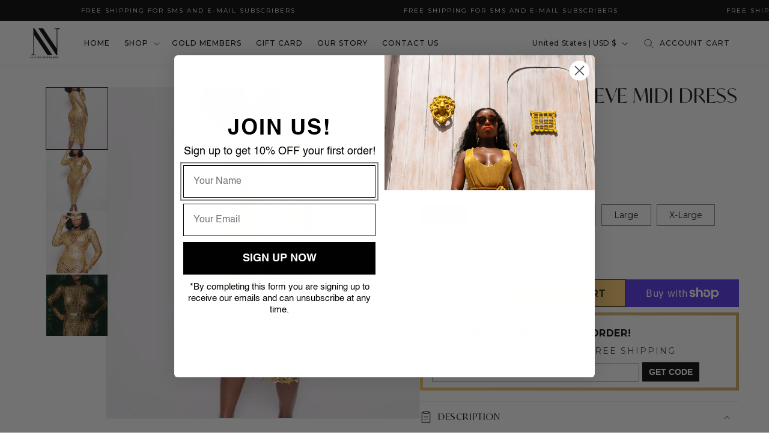

--- FILE ---
content_type: text/css
request_url: https://allurenovembre.com/cdn/shop/t/13/assets/custom.css?v=13838061396719346961750949080
body_size: 3158
content:
@font-face{font-family:Ivy Mode;src:url(/cdn/shop/files/IvyMode-SemiBold.woff2?v=1726563050) format("woff2"),url(/cdn/shop/files/IvyMode-SemiBold.woff?v=1726563050) format("woff");font-weight:600;font-style:normal;font-display:swap}@font-face{font-family:Ivy Mode;src:url(/cdn/shop/files/IvyMode-Bold.woff2?v=1726563050) format("woff2"),url(/cdn/shop/files/IvyMode-Bold.woff?v=1726563050) format("woff");font-weight:700;font-style:normal;font-display:swap}@font-face{font-family:Ivy Mode;src:url(/cdn/shop/files/IvyMode-Regular.woff2?v=1726561232) format("woff2"),url(/cdn/shop/files/IvyMode-Regular.woff?v=1726561232) format("woff");font-weight:400;font-style:normal;font-display:swap}h1,h2,h3,h4,h5,.h0,.h1,.h2,.h3,.h4,.h5{font-family:Ivy Mode!important;text-transform:uppercase!important}p{text-transform:uppercase;letter-spacing:2px}.header__menu-item span{text-transform:uppercase;letter-spacing:1px;font-size:12px;color:#000;font-weight:500}.header__icon{margin:0 5px}span.icon.icon-account{text-decoration:none!important;font-size:12px;letter-spacing:1px;font-weight:500}a.header__icon.header__icon--account.link.focus-inset.small-hide{text-decoration:none;font-size:12px;letter-spacing:2px}a#cart-icon-bubble{text-decoration:none!important;font-size:12px;letter-spacing:1px;font-weight:500;margin-left:12px}.header__icon:hover .icon,.modal__close-button:hover .icon{transform:scale(1)!important}.header-localization .disclosure .localization-form__select{font-size:12px!important;font-weight:500}.header__active-menu-item{text-decoration:none}.header__menu-item:hover span{text-decoration:none;text-underline-offset:.3rem}svg.Icon.Icon--search{width:16px}.hb-wrap{display:flex;width:100%;flex-wrap:wrap;justify-content:space-between}.hb-video{width:calc(73% - 2px);display:block;position:relative}.hb-image{width:calc(27% - 2px);position:relative}.hb-video video{height:90vh;object-fit:cover}.hb-image img{width:100%;display:block;height:90vh;object-fit:cover}.on-content{position:absolute;bottom:50px;left:50%;transform:translate(-50%);text-align:center;z-index:1;width:100%;padding:0 15px}.button:after{content:unset}.home-banner .button:hover{border:1px solid #fff}.home-banner .button{text-transform:uppercase;font-size:12px;transition:all ease .4s;letter-spacing:2px;font-weight:400;color:#fff;background:transparent;-webkit-backdrop-filter:blur(20px);backdrop-filter:blur(20px);border:1px solid #ffffff4a;width:100%;max-width:300px}.button{text-transform:uppercase;font-size:12px;letter-spacing:2px;border:1px solid #000;font-weight:400;width:100%;max-width:300px}.button{min-height:calc(4.1rem + var(--buttons-border-width) * 2)}.home-collections .button:hover{border:1px solid #ffffff54}.home-collections .button:{transition:all ease .4s}.hc-wrapper{display:flex;width:100%;flex-wrap:wrap;padding:0 3px;justify-content:space-between}.hc-content{width:calc(25% - 3px);position:relative;margin-top:3px;overflow:hidden}.hc-content img{width:100%;display:block;height:70vh;object-position:top;transform:scale(1);transition:all ease .4s;object-fit:cover}.hc-content:hover img{transform:scale(1.1)}.on-hc-content{position:absolute;top:85%;width:100%;left:50%;transform:translate(-50%,-50%);padding:0 15px;text-align:center;z-index:1}.on-hc-content h3{color:#fff;font-size:26px;margin:15px 0}.on-hc-content p{font-size:10px;color:#fff;margin:0}.hb-video:after{content:"";position:absolute;width:100%;height:100%;top:0;background:linear-gradient(0deg,#000,#e76f5100 50%)}.hc-content:after{content:"";position:absolute;background:#000;width:100%;height:100%;top:0;z-index:0;background:linear-gradient(0deg,#000,#e76f5100 50%)}.hb-image:after{content:"";position:absolute;width:100%;height:100%;top:0;background:linear-gradient(0deg,#000,#e76f5100 50%)}.card__heading{font-family:Montserrat}.price-item{font-size:13px}.feat-coll .product-card-wrapper{position:relative}.feat-coll .product-card-wrapper:hover .quick-add.no-js-hidden,.new-feat-coll .product-card-wrapper:hover .quick-add.no-js-hidden{visibility:visible}.feat-coll .quick-add.no-js-hidden button,.new-feat-coll .quick-add.no-js-hidden button{width:100%}.feat-coll slider-component ul{margin:4px 0}.feat-coll slider-component{padding:0 2px!important}.feat-coll .card-wrapper{margin:0 2px}.feat-coll .slick-dots{padding:0;text-align:center;margin-top:5px}.feat-coll .slick-dots li{display:inline-flex;margin:0 5px}.feat-coll .slick-dots li button{background:#9b9b9b;font-size:0;padding:4px;cursor:pointer;border-radius:30px;border:none}.feat-coll .slick-dots .slick-active button{background:#555!important}.new-feat-coll .slick-dots{padding:0;text-align:center;margin-top:5px}.new-feat-coll .slick-dots li{display:inline-flex;margin:0 5px}.new-feat-coll .slick-dots li button{background:#9b9b9b;font-size:0;padding:4px;cursor:pointer;border-radius:30px;border:none}.new-feat-coll .slick-dots .slick-active button{background:#555!important}.underline-links-hover:hover a{text-decoration:none!important}.ht-inner-wrap{display:flex!important;width:100%;flex-wrap:wrap;align-items:center;justify-content:space-between}.ht-text-review{width:43%}.right-image{width:50%}.right-image img{width:100%;display:block;height:380px;object-fit:cover;object-position:0 14%}.ht-text-review p{letter-spacing:1px;text-transform:capitalize;line-height:1.3em;font-size:18px;margin:0;font-family:Ivy Mode}p.naam{font-family:Montserrat;font-size:16px;letter-spacing:normal;margin-top:12px;position:relative;padding-left:28px;color:#000}.ht-title{font-family:Montserrat!important;font-size:13px!important;text-transform:uppercase!important;font-weight:400!important;margin-bottom:5px!important;color:#000}p.naam:after{content:"";position:absolute;background:#000;height:1px;width:20px;left:0;top:50%}.ht-text-review img{max-width:70px;margin:12px 0}.slick-arrow{background:none;border:none;cursor:pointer}.slick-arrow img{width:40px;display:block}button.slick-prev.pull-left.slick-arrow{bottom:20px;position:absolute;left:0;z-index:1}button.slick-next.pull-right.slick-arrow{transform:rotate(180deg);bottom:20px;position:absolute;left:50px}.home-testimonial{padding:4rem 0}.right-image p{letter-spacing:normal;text-transform:capitalize;font-size:13px;margin-top:6px;color:#000;font-style:italic}.hlb-image img{width:100%;display:block;height:85vh;object-fit:cover;object-position:0 10%}a.hlb-image{position:relative;width:100%;display:block}.on-hlb{position:absolute;bottom:50px;left:50%;transform:translate(-50%);width:100%;text-align:center;padding:0 15px;max-width:80rem;z-index:1}.on-hlb h2{font-size:50px;color:#fff;margin:0 0 14px}.on-hlb p{color:#fff;line-height:1.3em;font-size:13px;margin:0}a.hlb-image:after{content:"";position:absolute;background:#000;width:100%;height:100%;top:0;z-index:0;background:linear-gradient(0deg,#000,#e76f5100 50%)}.collection__title h2{text-align:center;margin:20px 0 10px!important;font-size:20px}.collection__title.title-wrapper{margin-bottom:0}.product-form .button{max-width:inherit}.on-content h2{font-size:51px;color:#fff;margin:22px 0;line-height:1em}.on-content img{max-width:100px}.on-content span{font-size:30px}#insta-feed h2{font-size:15px;font-weight:600;margin-top:27px}.cps__main_wrap img{width:100%;display:block}.cps__main_wrap{display:flex;width:100%}.dots--main_call span{height:20px;width:20px;background:#322208;display:block;border-radius:50%}.cps--all_main{position:relative}.dots--main_call:hover span{background:#b1aba8;cursor:pointer;transition:.4s all}.block--for--all{display:flex;align-items:center;position:relative;height:auto;z-index:2}.call--dots--content a{text-decoration:none;color:#000}.call--dots--content h4{margin:0;font-size:16px}.call--dots--content{background:#ffffffa1;padding:20px;border-radius:10px;margin-left:10px;position:absolute;left:30px}blossom p{margin:0;padding-top:0}.dots--main_call{position:absolute;left:0;top:50%;transform:translateY(-50%)}.call--dots--content{display:none}.call--dots--content:hover{background:#ffffffb5;box-shadow:#64646f33 0 7px 29px}.cps_first_image,.cps_second_image{width:50%}@keyframes ripple{0%{opacity:.5}to{opacity:0;transform:scale(2)}}.ripple{position:relative}.ripple,.ripple:after{width:20px;height:20px;border-radius:50%;background:#363d25}.ripple:after{position:absolute;top:0;left:0;content:"";z-index:-1;animation:ripple 1s ease-out 0s infinite}.dots--main_call span{top:50%;left:50%;transform:translate(-50%,-50%);position:absolute}.cps__main_wrap img{height:600px;object-fit:cover;object-position:0 17%}.dots--main_call{background:#ffffff47}.footer__content-top{display:flex!important;width:100%;flex-wrap:wrap;justify-content:space-between}.footer__blocks-wrapper{width:70%}.footer-block--newsletter{width:30%;padding-left:50px;border-left:1px solid #ffffff5c}.footer .list-menu__item--active,.footer-block__details-content .list-menu__item--link:hover,.copyright__content a:hover{text-decoration:none!important}.footer-block--newsletter{align-items:flex-start!important;margin-top:0!important}.footer-block__heading{text-align:left}.newsletter-form{margin:0 0 auto!important}.footer .field:after{content:unset}.footer .field{flex-direction:column;gap:10px}.footer .field__button{position:inherit}.field__input{background:#ffffff12;border:1px solid #ffffff2b}.footer .button{gap:9px;max-width:inherit}.main-new-for-image img{max-width:1230px;width:100%;height:80vh;object-fit:cover}.main-new-for-image{position:relative}.on--image-content{position:absolute;bottom:40px;left:40px;max-width:50rem;padding:0 20px}.on--image-content h2{font-size:40px;color:#fff;margin:0}.on--image-content p{color:#fff;font-size:12px;letter-spacing:normal;margin:13px 0}.badge{letter-spacing:normal;text-transform:uppercase;font-size:10px}.all-new-featt{display:flex;width:100%;align-items:center}.main-new-for-image{width:70%}.all-productt{position:absolute;right:0;width:60%}.all-productt{background:transparent}.all-productt .product-card-wrapper{background:#fff;padding:10px;margin:0 5px}.main-new-for-image:after{content:"";position:absolute;background:#000;width:80%;height:80vh}.all-new-featt .slick-list.draggable{padding:0!important}.all-new-featt .page-width-desktop{padding-right:0}.feat_home_collection{overflow:hidden}.contact__button .button{width:100%;max-width:100%}.contact .field__label{letter-spacing:normal;font-size:14px;color:#000}.contact .title{text-align:center}.shopify-policy__container{max-width:100ch;padding-bottom:3rem}.shopify-policy__body .rte p,.shopify-policy__body .rte ul{font-size:16px;letter-spacing:normal!important;line-height:1.5em;color:#000;text-transform:capitalize}.shopify-policy__body .rte h1{font-size:27px}div#KiwiSizingChart{margin:6rem 0 4rem}.related-products__heading{text-align:center}.product__info-container .price-item--last{font-size:20px;letter-spacing:normal;font-weight:600}.product__info-container .price-item.price-item--regular{font-size:16px!important;letter-spacing:normal}.product__tax.caption.rte{font-size:16px;letter-spacing:normal;color:#000;font-weight:500}.form__label{font-size:14px;letter-spacing:normal;font-weight:500;color:#000}.product-form__input--pill input[type=radio]:checked+label{background-color:#a1781c!important;color:#fff;border:none}.product-form__submit{background:linear-gradient(90deg,#c9aa66,#ffcd6a);font-size:16px;font-weight:600;letter-spacing:normal}.product__accordion p{font-size:16px;color:#000;letter-spacing:normal;text-transform:capitalize;line-height:1.5em}.product__column-sticky .slider-button .icon{height:1.4rem}.custom-trust-icon .list-payment{justify-content:center;background:#f3f5f7;padding:9px}.product-form__buttons{max-width:100%!important;display:flex;justify-content:space-between}.product-form__submit{width:48%;height:46px;margin-bottom:0}.shopify-payment-button{width:48%}.product-form__input--pill input[type=radio]+label{letter-spacing:normal!important}.new-collection-banner{position:relative}.coll-name{position:absolute;top:50%;left:50%;transform:translate(-50%,-50%);width:100%;text-align:center;z-index:1}.coll-name{font-size:50px;font-family:Ivy Mode;color:#fff}.new-collection-banner:after{content:"";position:absolute;background:#000;width:100%;height:100%;top:0;z-index:0;background:linear-gradient(0deg,#000,#e76f5100 60%)}.new-collection-banner img{width:100%;display:block;height:420px;object-fit:cover;object-position:0 65%}.cart-count-bubble{bottom:2.3rem!important;left:3.4rem!important}.collection .pagination-wrapper span.svg-wrapper{padding:0;border:none}.main-widget{padding:30px!important;background:#f2f2f238;border:2px solid #dcb667!important;margin:4rem 0!important;box-shadow:0 0 37px #0000001a}.yotpo .yotpo-label-container{display:none}.his-wrapp{display:flex;width:100%;flex-wrap:wrap;justify-content:space-between}.his-icon{width:calc(15% - 10px)}.his-icon img{max-width:210px;margin:0 auto}.home-icon-slider{padding:4rem 0}.hit-wrap{width:100%;display:flex;flex-wrap:wrap;justify-content:space-between}.hit-content{width:calc(33% - 10px);text-align:center}.hit-icon img{width:100%;max-width:43px;object-fit:cover;display:block}.hit-icon{display:inline-block;padding:32px;background:#f1f1f1;border-radius:60px}.hit-text h2{margin:6px 0;font-size:20px}.hit-text p{font-size:14px;letter-spacing:normal;text-transform:capitalize;margin:0}.home-icon-text{padding:40px 0 70px}li.image-column img{width:100%;max-width:100%;height:339px;object-fit:contain;display:block;margin:0 auto!important;object-position:0 6%}.mega-menu[open] .mega-menu__content .new_mega_menu{display:flex;align-items:center}.mega-menu[open] .mega-menu__content ul.mega-menu__list{display:flex;padding:0;flex-wrap:wrap;position:relative;gap:0px;width:55%}.mega-menu[open] .mega-menu__content ul.mega-menu__list li.new_mega_childlink{width:100%}.mega-menu[open] .mega-menu__content ul.mega-menu__list li.new_mega_childlink:last-child{position:absolute;top:0;right:10%;width:fit-content}.mega-menu[open] .mega-menu__content .image-columnn{display:flex;align-items:center;width:45%;justify-content:center;gap:15px}.mega-menu[open] .mega-menu__content ul.mega-menu__list li.new_mega_childlink .mega-menu__link--level-2{font-size:13px;text-transform:uppercase;text-decoration:underline;color:#000;font-family:var(--font-body-family)!important}li.image-column h2{font-size:13px;font-family:var(--font-body-family)!important;!i;!;padding:12px 30px;background:#000;display:inline-block;color:#fff}.mega-menu__link{font-family:var(--font-body-family)!important;text-transform:uppercase;font-size:12px;color:#000}.hc-button .button{background:#fff;color:#000;letter-spacing:normal;font-weight:600}.hb-image .on-content h2{line-height:.6em}.home-icon-slider h2{font-size:20px}.bootstrap-zifyapp .header{background:#fff!important}@media only screen and (min-width: 750px){.feat-coll .quick-add.no-js-hidden,.new-feat-coll .quick-add.no-js-hidden{position:absolute;bottom:85px;width:99%;padding:0 10px;visibility:hidden;left:50%;transform:translate(-50%)}.footer-block__details-content .list-menu__item--link{font-size:12px!important;text-transform:uppercase!important;color:#fff!important}}@media only screen and (max-width: 1024px){.hb-video video{height:70vh}.hb-image img{height:70vh}.hc-content img{height:50vh}.on-content h2,.on-hlb h2{font-size:45px}.cps__main_wrap img{height:440px}.all-new-featt{flex-wrap:wrap}.main-new-for-image{width:100%}.all-productt{position:static;width:100%}.main-new-for-image img{max-width:1230px;width:100%;height:60vh;object-fit:cover}}@media only screen and (max-width: 989px){.header{grid-template-columns:1fr auto 1fr!important}.hb-video,.hb-image{width:100%}.on-content h2,.on-hlb h2,.on-content span{font-size:35px}.hb-image img{height:80vh}.hc-content{width:calc(50% - 2px)}.hlb-image img{height:60vh}.footer__blocks-wrapper{width:100%}.footer-block--newsletter{width:100%;padding-left:0;border-left:1px solid #ffffff00}.footer .grid--4-col-tablet .grid__item{width:calc(49% - var(--grid-desktop-horizontal-spacing) * 3 / 4)}.footer-block-image.center{justify-content:flex-start!important}a#cart-icon-bubble{margin-left:0}.menu-drawer .menu-drawer__account .svg-wrapper{display:none}.home-icon-text{padding:10px 0 30px}.header__icon{margin:0 15px}.call--dots--content h4{font-size:16px}.call--dots--content{padding:10px}.hc-content img{object-position:center}}@media only screen and (max-width: 749px){.product-form__submit{font-size:14px}.hc-content{width:100%}.header{display:grid;grid-template-areas:"left-icons heading icons"!important}.header__icon{margin:0}.cps__main_wrap{flex-wrap:wrap}.cps_first_image,.cps_second_image{width:100%}.ht-inner-wrap{gap:20px;flex-direction:column-reverse}.ht-text-review,.right-image{width:100%}button.slick-next.pull-right.slick-arrow,button.slick-prev.pull-left.slick-arrow{bottom:-60px}.home-testimonial{padding:4rem 0 10rem}.footer .grid--4-col-tablet .grid__item{width:100%}.on--image-content{position:absolute;top:60%;left:50%;transform:translate(-50%,-50%);max-width:100rem;width:100%;padding:0 20px}.main-new-for-image{width:100%}.shopify-policy__body{overflow:scroll}.coll-name{top:70%}.coll-name{font-size:30px;line-height:1.3em}.new-collection-banner:after{background:linear-gradient(0deg,#000,#e76f5100 90%)}.new-collection-banner img{object-position:65%}.collection .pagination__item span.svg-wrapper{padding:0}.on--image-content h2{font-size:30px}.hit-content{width:100%;text-align:center;margin-bottom:20px}.home-icon-text{padding:10px 0 0}.all-productt{margin-top:-70px}.his-icon{margin:0 30px}.his-icon img{object-fit:contain;max-width:165px;margin:0 auto}.hb-image .on-content h2{line-height:1em}.hc-content{width:calc(50% - 2px)}.hc-content img{height:35vh}.card__heading{height:20px}.feat-coll .card-wrapper{margin:0 5px}.right-image img{object-position:60% 0}.feat-coll{padding-top:30px!important}.hit-text h2{margin:6px 0;font-size:16px}.hit-icon img{max-width:40px}.hit-icon{padding:23px}}
/*# sourceMappingURL=/cdn/shop/t/13/assets/custom.css.map?v=13838061396719346961750949080 */


--- FILE ---
content_type: text/javascript; charset=utf-8
request_url: https://allurenovembre.com/collections/shop/products/goldrush-long-sleeve-midi-dress.js
body_size: 409
content:
{"id":5638079873184,"title":"22 Karat Long Sleeve Midi Dress","handle":"goldrush-long-sleeve-midi-dress","description":"\u003cp\u003eConquer your days and Capture your nights in this GOLDRUSH Long Sleeve Midi Dress that will have you be the envy of all your friends. Dress fits like a glove. \u003c\/p\u003e\n\u003cp\u003e\u003cstrong\u003eBelt not included\u003c\/strong\u003e\u003c\/p\u003e\n\u003cp\u003eMatching turban available to order. \u003c\/p\u003e","published_at":"2020-09-15T00:04:07-04:00","created_at":"2020-09-15T00:04:05-04:00","vendor":"Allure Novembre","type":"Dress","tags":["gold metallic dress","golddress","goldendress","goldlongsleevedress","goldmetallicdress","metallic dress","metallic gold dress","metallicgolddress"],"price":12500,"price_min":12500,"price_max":13500,"available":true,"price_varies":true,"compare_at_price":null,"compare_at_price_min":0,"compare_at_price_max":0,"compare_at_price_varies":false,"variants":[{"id":36255236784288,"title":"Small","option1":"Small","option2":null,"option3":null,"sku":"","requires_shipping":true,"taxable":true,"featured_image":null,"available":true,"name":"22 Karat Long Sleeve Midi Dress - Small","public_title":"Small","options":["Small"],"price":12500,"weight":340,"compare_at_price":null,"inventory_management":"shopify","barcode":"","requires_selling_plan":false,"selling_plan_allocations":[]},{"id":36255236817056,"title":"X-Small","option1":"X-Small","option2":null,"option3":null,"sku":"","requires_shipping":true,"taxable":true,"featured_image":null,"available":true,"name":"22 Karat Long Sleeve Midi Dress - X-Small","public_title":"X-Small","options":["X-Small"],"price":12500,"weight":340,"compare_at_price":null,"inventory_management":"shopify","barcode":"","requires_selling_plan":false,"selling_plan_allocations":[]},{"id":36255236849824,"title":"Medium","option1":"Medium","option2":null,"option3":null,"sku":"","requires_shipping":true,"taxable":true,"featured_image":null,"available":true,"name":"22 Karat Long Sleeve Midi Dress - Medium","public_title":"Medium","options":["Medium"],"price":12500,"weight":340,"compare_at_price":null,"inventory_management":"shopify","barcode":"","requires_selling_plan":false,"selling_plan_allocations":[]},{"id":36255236882592,"title":"Large","option1":"Large","option2":null,"option3":null,"sku":"","requires_shipping":true,"taxable":true,"featured_image":null,"available":true,"name":"22 Karat Long Sleeve Midi Dress - Large","public_title":"Large","options":["Large"],"price":12500,"weight":340,"compare_at_price":null,"inventory_management":"shopify","barcode":"","requires_selling_plan":false,"selling_plan_allocations":[]},{"id":36255236915360,"title":"X-Large","option1":"X-Large","option2":null,"option3":null,"sku":"","requires_shipping":true,"taxable":true,"featured_image":null,"available":true,"name":"22 Karat Long Sleeve Midi Dress - X-Large","public_title":"X-Large","options":["X-Large"],"price":13000,"weight":340,"compare_at_price":null,"inventory_management":"shopify","barcode":"","requires_selling_plan":false,"selling_plan_allocations":[]},{"id":40741373182112,"title":"XXL","option1":"XXL","option2":null,"option3":null,"sku":"","requires_shipping":true,"taxable":true,"featured_image":null,"available":true,"name":"22 Karat Long Sleeve Midi Dress - XXL","public_title":"XXL","options":["XXL"],"price":13500,"weight":340,"compare_at_price":null,"inventory_management":"shopify","barcode":null,"requires_selling_plan":false,"selling_plan_allocations":[]}],"images":["\/\/cdn.shopify.com\/s\/files\/1\/0448\/4110\/7616\/files\/160EFBBF-80B6-4C18-ACC4-B49726462A49.heic?v=1701658788","\/\/cdn.shopify.com\/s\/files\/1\/0448\/4110\/7616\/files\/B267E9AD-DD87-4EBE-9B6A-482E9C186004.heic?v=1701658788","\/\/cdn.shopify.com\/s\/files\/1\/0448\/4110\/7616\/files\/540C5564-23B6-4273-8A57-9D89B3062BAE.heic?v=1701658788","\/\/cdn.shopify.com\/s\/files\/1\/0448\/4110\/7616\/products\/mara-6_1.jpg?v=1701658169"],"featured_image":"\/\/cdn.shopify.com\/s\/files\/1\/0448\/4110\/7616\/files\/160EFBBF-80B6-4C18-ACC4-B49726462A49.heic?v=1701658788","options":[{"name":"Size","position":1,"values":["Small","X-Small","Medium","Large","X-Large","XXL"]}],"url":"\/products\/goldrush-long-sleeve-midi-dress","media":[{"alt":null,"id":31244032901280,"position":1,"preview_image":{"aspect_ratio":0.693,"height":3600,"width":2496,"src":"https:\/\/cdn.shopify.com\/s\/files\/1\/0448\/4110\/7616\/files\/160EFBBF-80B6-4C18-ACC4-B49726462A49.heic?v=1701658788"},"aspect_ratio":0.693,"height":3600,"media_type":"image","src":"https:\/\/cdn.shopify.com\/s\/files\/1\/0448\/4110\/7616\/files\/160EFBBF-80B6-4C18-ACC4-B49726462A49.heic?v=1701658788","width":2496},{"alt":null,"id":31244032835744,"position":2,"preview_image":{"aspect_ratio":0.647,"height":3596,"width":2328,"src":"https:\/\/cdn.shopify.com\/s\/files\/1\/0448\/4110\/7616\/files\/B267E9AD-DD87-4EBE-9B6A-482E9C186004.heic?v=1701658788"},"aspect_ratio":0.647,"height":3596,"media_type":"image","src":"https:\/\/cdn.shopify.com\/s\/files\/1\/0448\/4110\/7616\/files\/B267E9AD-DD87-4EBE-9B6A-482E9C186004.heic?v=1701658788","width":2328},{"alt":null,"id":31244032868512,"position":3,"preview_image":{"aspect_ratio":0.667,"height":3600,"width":2400,"src":"https:\/\/cdn.shopify.com\/s\/files\/1\/0448\/4110\/7616\/files\/540C5564-23B6-4273-8A57-9D89B3062BAE.heic?v=1701658788"},"aspect_ratio":0.667,"height":3600,"media_type":"image","src":"https:\/\/cdn.shopify.com\/s\/files\/1\/0448\/4110\/7616\/files\/540C5564-23B6-4273-8A57-9D89B3062BAE.heic?v=1701658788","width":2400},{"alt":null,"id":11264721617056,"position":4,"preview_image":{"aspect_ratio":0.666,"height":2000,"width":1331,"src":"https:\/\/cdn.shopify.com\/s\/files\/1\/0448\/4110\/7616\/products\/mara-6_1.jpg?v=1701658169"},"aspect_ratio":0.666,"height":2000,"media_type":"image","src":"https:\/\/cdn.shopify.com\/s\/files\/1\/0448\/4110\/7616\/products\/mara-6_1.jpg?v=1701658169","width":1331}],"requires_selling_plan":false,"selling_plan_groups":[]}

--- FILE ---
content_type: text/javascript; charset=utf-8
request_url: https://allurenovembre.com/collections/shop/products/goldrush-long-sleeve-midi-dress.js
body_size: 1077
content:
{"id":5638079873184,"title":"22 Karat Long Sleeve Midi Dress","handle":"goldrush-long-sleeve-midi-dress","description":"\u003cp\u003eConquer your days and Capture your nights in this GOLDRUSH Long Sleeve Midi Dress that will have you be the envy of all your friends. Dress fits like a glove. \u003c\/p\u003e\n\u003cp\u003e\u003cstrong\u003eBelt not included\u003c\/strong\u003e\u003c\/p\u003e\n\u003cp\u003eMatching turban available to order. \u003c\/p\u003e","published_at":"2020-09-15T00:04:07-04:00","created_at":"2020-09-15T00:04:05-04:00","vendor":"Allure Novembre","type":"Dress","tags":["gold metallic dress","golddress","goldendress","goldlongsleevedress","goldmetallicdress","metallic dress","metallic gold dress","metallicgolddress"],"price":12500,"price_min":12500,"price_max":13500,"available":true,"price_varies":true,"compare_at_price":null,"compare_at_price_min":0,"compare_at_price_max":0,"compare_at_price_varies":false,"variants":[{"id":36255236784288,"title":"Small","option1":"Small","option2":null,"option3":null,"sku":"","requires_shipping":true,"taxable":true,"featured_image":null,"available":true,"name":"22 Karat Long Sleeve Midi Dress - Small","public_title":"Small","options":["Small"],"price":12500,"weight":340,"compare_at_price":null,"inventory_management":"shopify","barcode":"","requires_selling_plan":false,"selling_plan_allocations":[]},{"id":36255236817056,"title":"X-Small","option1":"X-Small","option2":null,"option3":null,"sku":"","requires_shipping":true,"taxable":true,"featured_image":null,"available":true,"name":"22 Karat Long Sleeve Midi Dress - X-Small","public_title":"X-Small","options":["X-Small"],"price":12500,"weight":340,"compare_at_price":null,"inventory_management":"shopify","barcode":"","requires_selling_plan":false,"selling_plan_allocations":[]},{"id":36255236849824,"title":"Medium","option1":"Medium","option2":null,"option3":null,"sku":"","requires_shipping":true,"taxable":true,"featured_image":null,"available":true,"name":"22 Karat Long Sleeve Midi Dress - Medium","public_title":"Medium","options":["Medium"],"price":12500,"weight":340,"compare_at_price":null,"inventory_management":"shopify","barcode":"","requires_selling_plan":false,"selling_plan_allocations":[]},{"id":36255236882592,"title":"Large","option1":"Large","option2":null,"option3":null,"sku":"","requires_shipping":true,"taxable":true,"featured_image":null,"available":true,"name":"22 Karat Long Sleeve Midi Dress - Large","public_title":"Large","options":["Large"],"price":12500,"weight":340,"compare_at_price":null,"inventory_management":"shopify","barcode":"","requires_selling_plan":false,"selling_plan_allocations":[]},{"id":36255236915360,"title":"X-Large","option1":"X-Large","option2":null,"option3":null,"sku":"","requires_shipping":true,"taxable":true,"featured_image":null,"available":true,"name":"22 Karat Long Sleeve Midi Dress - X-Large","public_title":"X-Large","options":["X-Large"],"price":13000,"weight":340,"compare_at_price":null,"inventory_management":"shopify","barcode":"","requires_selling_plan":false,"selling_plan_allocations":[]},{"id":40741373182112,"title":"XXL","option1":"XXL","option2":null,"option3":null,"sku":"","requires_shipping":true,"taxable":true,"featured_image":null,"available":true,"name":"22 Karat Long Sleeve Midi Dress - XXL","public_title":"XXL","options":["XXL"],"price":13500,"weight":340,"compare_at_price":null,"inventory_management":"shopify","barcode":null,"requires_selling_plan":false,"selling_plan_allocations":[]}],"images":["\/\/cdn.shopify.com\/s\/files\/1\/0448\/4110\/7616\/files\/160EFBBF-80B6-4C18-ACC4-B49726462A49.heic?v=1701658788","\/\/cdn.shopify.com\/s\/files\/1\/0448\/4110\/7616\/files\/B267E9AD-DD87-4EBE-9B6A-482E9C186004.heic?v=1701658788","\/\/cdn.shopify.com\/s\/files\/1\/0448\/4110\/7616\/files\/540C5564-23B6-4273-8A57-9D89B3062BAE.heic?v=1701658788","\/\/cdn.shopify.com\/s\/files\/1\/0448\/4110\/7616\/products\/mara-6_1.jpg?v=1701658169"],"featured_image":"\/\/cdn.shopify.com\/s\/files\/1\/0448\/4110\/7616\/files\/160EFBBF-80B6-4C18-ACC4-B49726462A49.heic?v=1701658788","options":[{"name":"Size","position":1,"values":["Small","X-Small","Medium","Large","X-Large","XXL"]}],"url":"\/products\/goldrush-long-sleeve-midi-dress","media":[{"alt":null,"id":31244032901280,"position":1,"preview_image":{"aspect_ratio":0.693,"height":3600,"width":2496,"src":"https:\/\/cdn.shopify.com\/s\/files\/1\/0448\/4110\/7616\/files\/160EFBBF-80B6-4C18-ACC4-B49726462A49.heic?v=1701658788"},"aspect_ratio":0.693,"height":3600,"media_type":"image","src":"https:\/\/cdn.shopify.com\/s\/files\/1\/0448\/4110\/7616\/files\/160EFBBF-80B6-4C18-ACC4-B49726462A49.heic?v=1701658788","width":2496},{"alt":null,"id":31244032835744,"position":2,"preview_image":{"aspect_ratio":0.647,"height":3596,"width":2328,"src":"https:\/\/cdn.shopify.com\/s\/files\/1\/0448\/4110\/7616\/files\/B267E9AD-DD87-4EBE-9B6A-482E9C186004.heic?v=1701658788"},"aspect_ratio":0.647,"height":3596,"media_type":"image","src":"https:\/\/cdn.shopify.com\/s\/files\/1\/0448\/4110\/7616\/files\/B267E9AD-DD87-4EBE-9B6A-482E9C186004.heic?v=1701658788","width":2328},{"alt":null,"id":31244032868512,"position":3,"preview_image":{"aspect_ratio":0.667,"height":3600,"width":2400,"src":"https:\/\/cdn.shopify.com\/s\/files\/1\/0448\/4110\/7616\/files\/540C5564-23B6-4273-8A57-9D89B3062BAE.heic?v=1701658788"},"aspect_ratio":0.667,"height":3600,"media_type":"image","src":"https:\/\/cdn.shopify.com\/s\/files\/1\/0448\/4110\/7616\/files\/540C5564-23B6-4273-8A57-9D89B3062BAE.heic?v=1701658788","width":2400},{"alt":null,"id":11264721617056,"position":4,"preview_image":{"aspect_ratio":0.666,"height":2000,"width":1331,"src":"https:\/\/cdn.shopify.com\/s\/files\/1\/0448\/4110\/7616\/products\/mara-6_1.jpg?v=1701658169"},"aspect_ratio":0.666,"height":2000,"media_type":"image","src":"https:\/\/cdn.shopify.com\/s\/files\/1\/0448\/4110\/7616\/products\/mara-6_1.jpg?v=1701658169","width":1331}],"requires_selling_plan":false,"selling_plan_groups":[]}

--- FILE ---
content_type: application/x-javascript; charset=utf-8
request_url: https://bundler.nice-team.net/app/shop/status/allure-novembre.myshopify.com.js?1769709402
body_size: -359
content:
var bundler_settings_updated='1749679834c';